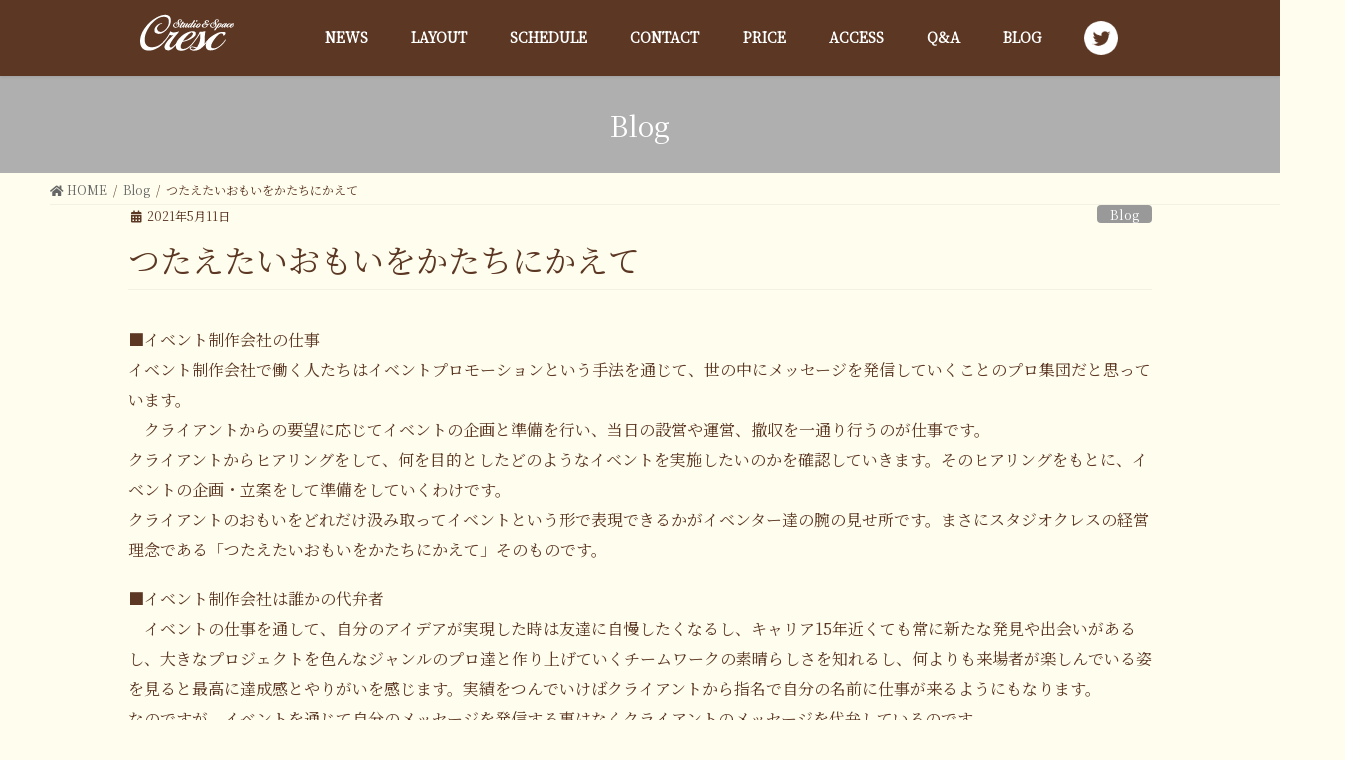

--- FILE ---
content_type: text/html; charset=UTF-8
request_url: https://studio-cresc.com/2021/05/11/638/
body_size: 19212
content:
<!DOCTYPE html>
<html lang="ja">
<head>
<meta charset="utf-8">
<meta http-equiv="X-UA-Compatible" content="IE=edge">
<meta name="viewport" content="width=device-width, initial-scale=1">
<!-- Google tag (gtag.js) --><script async src="https://www.googletagmanager.com/gtag/js?id=G-VRBJY4JG8C"></script><script>window.dataLayer = window.dataLayer || [];function gtag(){dataLayer.push(arguments);}gtag('js', new Date());gtag('config', 'G-VRBJY4JG8C');</script>
<title>つたえたいおもいをかたちにかえて | 都内 恵比寿の生配信スタジオ｜Studio クレス｜恵比寿駅から徒歩5分</title>
<meta name='robots' content='max-image-preview:large' />
<link rel="alternate" type="application/rss+xml" title="都内 恵比寿の生配信スタジオ｜Studio クレス｜恵比寿駅から徒歩5分 &raquo; フィード" href="https://studio-cresc.com/feed/" />
<link rel="alternate" type="application/rss+xml" title="都内 恵比寿の生配信スタジオ｜Studio クレス｜恵比寿駅から徒歩5分 &raquo; コメントフィード" href="https://studio-cresc.com/comments/feed/" />
<link rel="alternate" title="oEmbed (JSON)" type="application/json+oembed" href="https://studio-cresc.com/wp-json/oembed/1.0/embed?url=https%3A%2F%2Fstudio-cresc.com%2F2021%2F05%2F11%2F638%2F" />
<link rel="alternate" title="oEmbed (XML)" type="text/xml+oembed" href="https://studio-cresc.com/wp-json/oembed/1.0/embed?url=https%3A%2F%2Fstudio-cresc.com%2F2021%2F05%2F11%2F638%2F&#038;format=xml" />
<meta name="description" content="■イベント制作会社の仕事イベント制作会社で働く人たちはイベントプロモーションという手法を通じて、世の中にメッセージを発信していくことのプロ集団だと思っています。　クライアントからの要望に応じてイベントの企画と準備を行い、当日の設営や運営、撤収を一通り行うのが仕事です。クライアントからヒアリングをして、何を目的としたどのようなイベントを実施したいのかを確認していきます。そのヒアリングをもとに、イベントの企画・立案をして準備をしていくわけです。クライアントのおもいをどれだけ汲み" /><style id='wp-img-auto-sizes-contain-inline-css' type='text/css'>
img:is([sizes=auto i],[sizes^="auto," i]){contain-intrinsic-size:3000px 1500px}
/*# sourceURL=wp-img-auto-sizes-contain-inline-css */
</style>
<link rel='stylesheet' id='vkExUnit_common_style-css' href='https://studio-cresc.com/wp/wp-content/plugins/vk-all-in-one-expansion-unit/assets/css/vkExUnit_style.css?ver=9.111.0.1' type='text/css' media='all' />
<style id='vkExUnit_common_style-inline-css' type='text/css'>
:root {--ver_page_top_button_url:url(https://studio-cresc.com/wp/wp-content/plugins/vk-all-in-one-expansion-unit/assets/images/to-top-btn-icon.svg);}@font-face {font-weight: normal;font-style: normal;font-family: "vk_sns";src: url("https://studio-cresc.com/wp/wp-content/plugins/vk-all-in-one-expansion-unit/inc/sns/icons/fonts/vk_sns.eot?-bq20cj");src: url("https://studio-cresc.com/wp/wp-content/plugins/vk-all-in-one-expansion-unit/inc/sns/icons/fonts/vk_sns.eot?#iefix-bq20cj") format("embedded-opentype"),url("https://studio-cresc.com/wp/wp-content/plugins/vk-all-in-one-expansion-unit/inc/sns/icons/fonts/vk_sns.woff?-bq20cj") format("woff"),url("https://studio-cresc.com/wp/wp-content/plugins/vk-all-in-one-expansion-unit/inc/sns/icons/fonts/vk_sns.ttf?-bq20cj") format("truetype"),url("https://studio-cresc.com/wp/wp-content/plugins/vk-all-in-one-expansion-unit/inc/sns/icons/fonts/vk_sns.svg?-bq20cj#vk_sns") format("svg");}
.veu_promotion-alert__content--text {border: 1px solid rgba(0,0,0,0.125);padding: 0.5em 1em;border-radius: var(--vk-size-radius);margin-bottom: var(--vk-margin-block-bottom);font-size: 0.875rem;}/* Alert Content部分に段落タグを入れた場合に最後の段落の余白を0にする */.veu_promotion-alert__content--text p:last-of-type{margin-bottom:0;margin-top: 0;}
/*# sourceURL=vkExUnit_common_style-inline-css */
</style>
<style id='wp-emoji-styles-inline-css' type='text/css'>

	img.wp-smiley, img.emoji {
		display: inline !important;
		border: none !important;
		box-shadow: none !important;
		height: 1em !important;
		width: 1em !important;
		margin: 0 0.07em !important;
		vertical-align: -0.1em !important;
		background: none !important;
		padding: 0 !important;
	}
/*# sourceURL=wp-emoji-styles-inline-css */
</style>
<style id='wp-block-library-inline-css' type='text/css'>
:root{--wp-block-synced-color:#7a00df;--wp-block-synced-color--rgb:122,0,223;--wp-bound-block-color:var(--wp-block-synced-color);--wp-editor-canvas-background:#ddd;--wp-admin-theme-color:#007cba;--wp-admin-theme-color--rgb:0,124,186;--wp-admin-theme-color-darker-10:#006ba1;--wp-admin-theme-color-darker-10--rgb:0,107,160.5;--wp-admin-theme-color-darker-20:#005a87;--wp-admin-theme-color-darker-20--rgb:0,90,135;--wp-admin-border-width-focus:2px}@media (min-resolution:192dpi){:root{--wp-admin-border-width-focus:1.5px}}.wp-element-button{cursor:pointer}:root .has-very-light-gray-background-color{background-color:#eee}:root .has-very-dark-gray-background-color{background-color:#313131}:root .has-very-light-gray-color{color:#eee}:root .has-very-dark-gray-color{color:#313131}:root .has-vivid-green-cyan-to-vivid-cyan-blue-gradient-background{background:linear-gradient(135deg,#00d084,#0693e3)}:root .has-purple-crush-gradient-background{background:linear-gradient(135deg,#34e2e4,#4721fb 50%,#ab1dfe)}:root .has-hazy-dawn-gradient-background{background:linear-gradient(135deg,#faaca8,#dad0ec)}:root .has-subdued-olive-gradient-background{background:linear-gradient(135deg,#fafae1,#67a671)}:root .has-atomic-cream-gradient-background{background:linear-gradient(135deg,#fdd79a,#004a59)}:root .has-nightshade-gradient-background{background:linear-gradient(135deg,#330968,#31cdcf)}:root .has-midnight-gradient-background{background:linear-gradient(135deg,#020381,#2874fc)}:root{--wp--preset--font-size--normal:16px;--wp--preset--font-size--huge:42px}.has-regular-font-size{font-size:1em}.has-larger-font-size{font-size:2.625em}.has-normal-font-size{font-size:var(--wp--preset--font-size--normal)}.has-huge-font-size{font-size:var(--wp--preset--font-size--huge)}.has-text-align-center{text-align:center}.has-text-align-left{text-align:left}.has-text-align-right{text-align:right}.has-fit-text{white-space:nowrap!important}#end-resizable-editor-section{display:none}.aligncenter{clear:both}.items-justified-left{justify-content:flex-start}.items-justified-center{justify-content:center}.items-justified-right{justify-content:flex-end}.items-justified-space-between{justify-content:space-between}.screen-reader-text{border:0;clip-path:inset(50%);height:1px;margin:-1px;overflow:hidden;padding:0;position:absolute;width:1px;word-wrap:normal!important}.screen-reader-text:focus{background-color:#ddd;clip-path:none;color:#444;display:block;font-size:1em;height:auto;left:5px;line-height:normal;padding:15px 23px 14px;text-decoration:none;top:5px;width:auto;z-index:100000}html :where(.has-border-color){border-style:solid}html :where([style*=border-top-color]){border-top-style:solid}html :where([style*=border-right-color]){border-right-style:solid}html :where([style*=border-bottom-color]){border-bottom-style:solid}html :where([style*=border-left-color]){border-left-style:solid}html :where([style*=border-width]){border-style:solid}html :where([style*=border-top-width]){border-top-style:solid}html :where([style*=border-right-width]){border-right-style:solid}html :where([style*=border-bottom-width]){border-bottom-style:solid}html :where([style*=border-left-width]){border-left-style:solid}html :where(img[class*=wp-image-]){height:auto;max-width:100%}:where(figure){margin:0 0 1em}html :where(.is-position-sticky){--wp-admin--admin-bar--position-offset:var(--wp-admin--admin-bar--height,0px)}@media screen and (max-width:600px){html :where(.is-position-sticky){--wp-admin--admin-bar--position-offset:0px}}

/*# sourceURL=wp-block-library-inline-css */
</style><style id='wp-block-paragraph-inline-css' type='text/css'>
.is-small-text{font-size:.875em}.is-regular-text{font-size:1em}.is-large-text{font-size:2.25em}.is-larger-text{font-size:3em}.has-drop-cap:not(:focus):first-letter{float:left;font-size:8.4em;font-style:normal;font-weight:100;line-height:.68;margin:.05em .1em 0 0;text-transform:uppercase}body.rtl .has-drop-cap:not(:focus):first-letter{float:none;margin-left:.1em}p.has-drop-cap.has-background{overflow:hidden}:root :where(p.has-background){padding:1.25em 2.375em}:where(p.has-text-color:not(.has-link-color)) a{color:inherit}p.has-text-align-left[style*="writing-mode:vertical-lr"],p.has-text-align-right[style*="writing-mode:vertical-rl"]{rotate:180deg}
/*# sourceURL=https://studio-cresc.com/wp/wp-includes/blocks/paragraph/style.min.css */
</style>
<style id='global-styles-inline-css' type='text/css'>
:root{--wp--preset--aspect-ratio--square: 1;--wp--preset--aspect-ratio--4-3: 4/3;--wp--preset--aspect-ratio--3-4: 3/4;--wp--preset--aspect-ratio--3-2: 3/2;--wp--preset--aspect-ratio--2-3: 2/3;--wp--preset--aspect-ratio--16-9: 16/9;--wp--preset--aspect-ratio--9-16: 9/16;--wp--preset--color--black: #000000;--wp--preset--color--cyan-bluish-gray: #abb8c3;--wp--preset--color--white: #ffffff;--wp--preset--color--pale-pink: #f78da7;--wp--preset--color--vivid-red: #cf2e2e;--wp--preset--color--luminous-vivid-orange: #ff6900;--wp--preset--color--luminous-vivid-amber: #fcb900;--wp--preset--color--light-green-cyan: #7bdcb5;--wp--preset--color--vivid-green-cyan: #00d084;--wp--preset--color--pale-cyan-blue: #8ed1fc;--wp--preset--color--vivid-cyan-blue: #0693e3;--wp--preset--color--vivid-purple: #9b51e0;--wp--preset--gradient--vivid-cyan-blue-to-vivid-purple: linear-gradient(135deg,rgb(6,147,227) 0%,rgb(155,81,224) 100%);--wp--preset--gradient--light-green-cyan-to-vivid-green-cyan: linear-gradient(135deg,rgb(122,220,180) 0%,rgb(0,208,130) 100%);--wp--preset--gradient--luminous-vivid-amber-to-luminous-vivid-orange: linear-gradient(135deg,rgb(252,185,0) 0%,rgb(255,105,0) 100%);--wp--preset--gradient--luminous-vivid-orange-to-vivid-red: linear-gradient(135deg,rgb(255,105,0) 0%,rgb(207,46,46) 100%);--wp--preset--gradient--very-light-gray-to-cyan-bluish-gray: linear-gradient(135deg,rgb(238,238,238) 0%,rgb(169,184,195) 100%);--wp--preset--gradient--cool-to-warm-spectrum: linear-gradient(135deg,rgb(74,234,220) 0%,rgb(151,120,209) 20%,rgb(207,42,186) 40%,rgb(238,44,130) 60%,rgb(251,105,98) 80%,rgb(254,248,76) 100%);--wp--preset--gradient--blush-light-purple: linear-gradient(135deg,rgb(255,206,236) 0%,rgb(152,150,240) 100%);--wp--preset--gradient--blush-bordeaux: linear-gradient(135deg,rgb(254,205,165) 0%,rgb(254,45,45) 50%,rgb(107,0,62) 100%);--wp--preset--gradient--luminous-dusk: linear-gradient(135deg,rgb(255,203,112) 0%,rgb(199,81,192) 50%,rgb(65,88,208) 100%);--wp--preset--gradient--pale-ocean: linear-gradient(135deg,rgb(255,245,203) 0%,rgb(182,227,212) 50%,rgb(51,167,181) 100%);--wp--preset--gradient--electric-grass: linear-gradient(135deg,rgb(202,248,128) 0%,rgb(113,206,126) 100%);--wp--preset--gradient--midnight: linear-gradient(135deg,rgb(2,3,129) 0%,rgb(40,116,252) 100%);--wp--preset--font-size--small: 13px;--wp--preset--font-size--medium: 20px;--wp--preset--font-size--large: 36px;--wp--preset--font-size--x-large: 42px;--wp--preset--spacing--20: 0.44rem;--wp--preset--spacing--30: 0.67rem;--wp--preset--spacing--40: 1rem;--wp--preset--spacing--50: 1.5rem;--wp--preset--spacing--60: 2.25rem;--wp--preset--spacing--70: 3.38rem;--wp--preset--spacing--80: 5.06rem;--wp--preset--shadow--natural: 6px 6px 9px rgba(0, 0, 0, 0.2);--wp--preset--shadow--deep: 12px 12px 50px rgba(0, 0, 0, 0.4);--wp--preset--shadow--sharp: 6px 6px 0px rgba(0, 0, 0, 0.2);--wp--preset--shadow--outlined: 6px 6px 0px -3px rgb(255, 255, 255), 6px 6px rgb(0, 0, 0);--wp--preset--shadow--crisp: 6px 6px 0px rgb(0, 0, 0);}:where(.is-layout-flex){gap: 0.5em;}:where(.is-layout-grid){gap: 0.5em;}body .is-layout-flex{display: flex;}.is-layout-flex{flex-wrap: wrap;align-items: center;}.is-layout-flex > :is(*, div){margin: 0;}body .is-layout-grid{display: grid;}.is-layout-grid > :is(*, div){margin: 0;}:where(.wp-block-columns.is-layout-flex){gap: 2em;}:where(.wp-block-columns.is-layout-grid){gap: 2em;}:where(.wp-block-post-template.is-layout-flex){gap: 1.25em;}:where(.wp-block-post-template.is-layout-grid){gap: 1.25em;}.has-black-color{color: var(--wp--preset--color--black) !important;}.has-cyan-bluish-gray-color{color: var(--wp--preset--color--cyan-bluish-gray) !important;}.has-white-color{color: var(--wp--preset--color--white) !important;}.has-pale-pink-color{color: var(--wp--preset--color--pale-pink) !important;}.has-vivid-red-color{color: var(--wp--preset--color--vivid-red) !important;}.has-luminous-vivid-orange-color{color: var(--wp--preset--color--luminous-vivid-orange) !important;}.has-luminous-vivid-amber-color{color: var(--wp--preset--color--luminous-vivid-amber) !important;}.has-light-green-cyan-color{color: var(--wp--preset--color--light-green-cyan) !important;}.has-vivid-green-cyan-color{color: var(--wp--preset--color--vivid-green-cyan) !important;}.has-pale-cyan-blue-color{color: var(--wp--preset--color--pale-cyan-blue) !important;}.has-vivid-cyan-blue-color{color: var(--wp--preset--color--vivid-cyan-blue) !important;}.has-vivid-purple-color{color: var(--wp--preset--color--vivid-purple) !important;}.has-black-background-color{background-color: var(--wp--preset--color--black) !important;}.has-cyan-bluish-gray-background-color{background-color: var(--wp--preset--color--cyan-bluish-gray) !important;}.has-white-background-color{background-color: var(--wp--preset--color--white) !important;}.has-pale-pink-background-color{background-color: var(--wp--preset--color--pale-pink) !important;}.has-vivid-red-background-color{background-color: var(--wp--preset--color--vivid-red) !important;}.has-luminous-vivid-orange-background-color{background-color: var(--wp--preset--color--luminous-vivid-orange) !important;}.has-luminous-vivid-amber-background-color{background-color: var(--wp--preset--color--luminous-vivid-amber) !important;}.has-light-green-cyan-background-color{background-color: var(--wp--preset--color--light-green-cyan) !important;}.has-vivid-green-cyan-background-color{background-color: var(--wp--preset--color--vivid-green-cyan) !important;}.has-pale-cyan-blue-background-color{background-color: var(--wp--preset--color--pale-cyan-blue) !important;}.has-vivid-cyan-blue-background-color{background-color: var(--wp--preset--color--vivid-cyan-blue) !important;}.has-vivid-purple-background-color{background-color: var(--wp--preset--color--vivid-purple) !important;}.has-black-border-color{border-color: var(--wp--preset--color--black) !important;}.has-cyan-bluish-gray-border-color{border-color: var(--wp--preset--color--cyan-bluish-gray) !important;}.has-white-border-color{border-color: var(--wp--preset--color--white) !important;}.has-pale-pink-border-color{border-color: var(--wp--preset--color--pale-pink) !important;}.has-vivid-red-border-color{border-color: var(--wp--preset--color--vivid-red) !important;}.has-luminous-vivid-orange-border-color{border-color: var(--wp--preset--color--luminous-vivid-orange) !important;}.has-luminous-vivid-amber-border-color{border-color: var(--wp--preset--color--luminous-vivid-amber) !important;}.has-light-green-cyan-border-color{border-color: var(--wp--preset--color--light-green-cyan) !important;}.has-vivid-green-cyan-border-color{border-color: var(--wp--preset--color--vivid-green-cyan) !important;}.has-pale-cyan-blue-border-color{border-color: var(--wp--preset--color--pale-cyan-blue) !important;}.has-vivid-cyan-blue-border-color{border-color: var(--wp--preset--color--vivid-cyan-blue) !important;}.has-vivid-purple-border-color{border-color: var(--wp--preset--color--vivid-purple) !important;}.has-vivid-cyan-blue-to-vivid-purple-gradient-background{background: var(--wp--preset--gradient--vivid-cyan-blue-to-vivid-purple) !important;}.has-light-green-cyan-to-vivid-green-cyan-gradient-background{background: var(--wp--preset--gradient--light-green-cyan-to-vivid-green-cyan) !important;}.has-luminous-vivid-amber-to-luminous-vivid-orange-gradient-background{background: var(--wp--preset--gradient--luminous-vivid-amber-to-luminous-vivid-orange) !important;}.has-luminous-vivid-orange-to-vivid-red-gradient-background{background: var(--wp--preset--gradient--luminous-vivid-orange-to-vivid-red) !important;}.has-very-light-gray-to-cyan-bluish-gray-gradient-background{background: var(--wp--preset--gradient--very-light-gray-to-cyan-bluish-gray) !important;}.has-cool-to-warm-spectrum-gradient-background{background: var(--wp--preset--gradient--cool-to-warm-spectrum) !important;}.has-blush-light-purple-gradient-background{background: var(--wp--preset--gradient--blush-light-purple) !important;}.has-blush-bordeaux-gradient-background{background: var(--wp--preset--gradient--blush-bordeaux) !important;}.has-luminous-dusk-gradient-background{background: var(--wp--preset--gradient--luminous-dusk) !important;}.has-pale-ocean-gradient-background{background: var(--wp--preset--gradient--pale-ocean) !important;}.has-electric-grass-gradient-background{background: var(--wp--preset--gradient--electric-grass) !important;}.has-midnight-gradient-background{background: var(--wp--preset--gradient--midnight) !important;}.has-small-font-size{font-size: var(--wp--preset--font-size--small) !important;}.has-medium-font-size{font-size: var(--wp--preset--font-size--medium) !important;}.has-large-font-size{font-size: var(--wp--preset--font-size--large) !important;}.has-x-large-font-size{font-size: var(--wp--preset--font-size--x-large) !important;}
/*# sourceURL=global-styles-inline-css */
</style>

<style id='classic-theme-styles-inline-css' type='text/css'>
/*! This file is auto-generated */
.wp-block-button__link{color:#fff;background-color:#32373c;border-radius:9999px;box-shadow:none;text-decoration:none;padding:calc(.667em + 2px) calc(1.333em + 2px);font-size:1.125em}.wp-block-file__button{background:#32373c;color:#fff;text-decoration:none}
/*# sourceURL=/wp-includes/css/classic-themes.min.css */
</style>
<link rel='stylesheet' id='bootstrap-4-style-css' href='https://studio-cresc.com/wp/wp-content/themes/cresc_theme/library/bootstrap-4/css/bootstrap.min.css?ver=4.5.0' type='text/css' media='all' />
<link rel='stylesheet' id='lightning-common-style-css' href='https://studio-cresc.com/wp/wp-content/themes/cresc_theme/assets/css/common.css?ver=13.8.13' type='text/css' media='all' />
<style id='lightning-common-style-inline-css' type='text/css'>
/* vk-mobile-nav */:root {--vk-mobile-nav-menu-btn-bg-src: url("https://studio-cresc.com/wp/wp-content/themes/cresc_theme/inc/vk-mobile-nav/package/images/vk-menu-btn-black.svg");--vk-mobile-nav-menu-btn-close-bg-src: url("https://studio-cresc.com/wp/wp-content/themes/cresc_theme/inc/vk-mobile-nav/package/images/vk-menu-close-black.svg");--vk-menu-acc-icon-open-black-bg-src: url("https://studio-cresc.com/wp/wp-content/themes/cresc_theme/inc/vk-mobile-nav/package/images/vk-menu-acc-icon-open-black.svg");--vk-menu-acc-icon-open-white-bg-src: url("https://studio-cresc.com/wp/wp-content/themes/cresc_theme/inc/vk-mobile-nav/package/images/vk-menu-acc-icon-open-white.svg");--vk-menu-acc-icon-close-black-bg-src: url("https://studio-cresc.com/wp/wp-content/themes/cresc_theme/inc/vk-mobile-nav/package/images/vk-menu-close-black.svg");--vk-menu-acc-icon-close-white-bg-src: url("https://studio-cresc.com/wp/wp-content/themes/cresc_theme/inc/vk-mobile-nav/package/images/vk-menu-close-white.svg");}
/*# sourceURL=lightning-common-style-inline-css */
</style>
<link rel='stylesheet' id='lightning-design-style-css' href='https://studio-cresc.com/wp/wp-content/themes/cresc_theme/design-skin/origin2/css/style.css?ver=13.8.13' type='text/css' media='all' />
<style id='lightning-design-style-inline-css' type='text/css'>
/* ltg common custom */:root {--vk-menu-acc-btn-border-color:#333;--vk-color-primary:#afafaf;--color-key:#afafaf;--color-key-dark:#757575;}.bbp-submit-wrapper .button.submit { background-color:#757575 ; }.bbp-submit-wrapper .button.submit:hover { background-color:#afafaf ; }.veu_color_txt_key { color:#757575 ; }.veu_color_bg_key { background-color:#757575 ; }.veu_color_border_key { border-color:#757575 ; }.btn-default { border-color:#afafaf;color:#afafaf;}.btn-default:focus,.btn-default:hover { border-color:#afafaf;background-color: #afafaf; }.wp-block-search__button,.btn-primary { background-color:#afafaf;border-color:#757575; }.wp-block-search__button:focus,.wp-block-search__button:hover,.btn-primary:not(:disabled):not(.disabled):active,.btn-primary:focus,.btn-primary:hover { background-color:#757575;border-color:#afafaf; }.btn-outline-primary { color : #afafaf ; border-color:#afafaf; }.btn-outline-primary:not(:disabled):not(.disabled):active,.btn-outline-primary:focus,.btn-outline-primary:hover { color : #fff; background-color:#afafaf;border-color:#757575; }a { color:#ffffff; }a:hover { color:#dbdbdb; }
.tagcloud a:before { font-family: "Font Awesome 5 Free";content: "\f02b";font-weight: bold; }
.media .media-body .media-heading a:hover { color:#afafaf; }@media (min-width: 768px){.gMenu > li:before,.gMenu > li.menu-item-has-children::after { border-bottom-color:#757575 }.gMenu li li { background-color:#757575 }.gMenu li li a:hover { background-color:#afafaf; }} /* @media (min-width: 768px) */.page-header { background-color:#afafaf; }h2,.mainSection-title { border-top-color:#afafaf; }h3:after,.subSection-title:after { border-bottom-color:#afafaf; }ul.page-numbers li span.page-numbers.current,.page-link dl .post-page-numbers.current { background-color:#afafaf; }.pager li > a { border-color:#afafaf;color:#afafaf;}.pager li > a:hover { background-color:#afafaf;color:#fff;}.siteFooter { border-top-color:#afafaf; }dt { border-left-color:#afafaf; }:root {--g_nav_main_acc_icon_open_url:url(https://studio-cresc.com/wp/wp-content/themes/cresc_theme/inc/vk-mobile-nav/package/images/vk-menu-acc-icon-open-black.svg);--g_nav_main_acc_icon_close_url: url(https://studio-cresc.com/wp/wp-content/themes/cresc_theme/inc/vk-mobile-nav/package/images/vk-menu-close-black.svg);--g_nav_sub_acc_icon_open_url: url(https://studio-cresc.com/wp/wp-content/themes/cresc_theme/inc/vk-mobile-nav/package/images/vk-menu-acc-icon-open-white.svg);--g_nav_sub_acc_icon_close_url: url(https://studio-cresc.com/wp/wp-content/themes/cresc_theme/inc/vk-mobile-nav/package/images/vk-menu-close-white.svg);}
/*# sourceURL=lightning-design-style-inline-css */
</style>
<link rel='stylesheet' id='veu-cta-css' href='https://studio-cresc.com/wp/wp-content/plugins/vk-all-in-one-expansion-unit/inc/call-to-action/package/assets/css/style.css?ver=9.111.0.1' type='text/css' media='all' />
<link rel='stylesheet' id='lightning-theme-style-css' href='https://studio-cresc.com/wp/wp-content/themes/cresc_theme/style.css?ver=13.8.13' type='text/css' media='all' />
<link rel='stylesheet' id='vk-font-awesome-css' href='https://studio-cresc.com/wp/wp-content/themes/cresc_theme/inc/font-awesome/package/versions/5/css/all.min.css?ver=5.13.0' type='text/css' media='all' />
<link rel='stylesheet' id='fancybox-css' href='https://studio-cresc.com/wp/wp-content/plugins/easy-fancybox/fancybox/1.5.4/jquery.fancybox.min.css?ver=6.9' type='text/css' media='screen' />
<script type="text/javascript" src="https://studio-cresc.com/wp/wp-includes/js/jquery/jquery.min.js?ver=3.7.1" id="jquery-core-js"></script>
<script type="text/javascript" src="https://studio-cresc.com/wp/wp-includes/js/jquery/jquery-migrate.min.js?ver=3.4.1" id="jquery-migrate-js"></script>
<script type="text/javascript" src="https://studio-cresc.com/wp/wp-content/themes/cresc_theme/assets/js/script.js?ver=20210404" id="scroll-script-js"></script>
<link rel="https://api.w.org/" href="https://studio-cresc.com/wp-json/" /><link rel="alternate" title="JSON" type="application/json" href="https://studio-cresc.com/wp-json/wp/v2/posts/638" /><link rel="EditURI" type="application/rsd+xml" title="RSD" href="https://studio-cresc.com/wp/xmlrpc.php?rsd" />
<meta name="generator" content="WordPress 6.9" />
<link rel="canonical" href="https://studio-cresc.com/2021/05/11/638/" />
<link rel='shortlink' href='https://studio-cresc.com/?p=638' />
	<link rel="preconnect" href="https://fonts.googleapis.com">
	<link rel="preconnect" href="https://fonts.gstatic.com">
	<link href='https://fonts.googleapis.com/css2?display=swap&family=Noto+Serif+JP' rel='stylesheet'><style id="lightning-color-custom-for-plugins" type="text/css">/* ltg theme common */.color_key_bg,.color_key_bg_hover:hover{background-color: #afafaf;}.color_key_txt,.color_key_txt_hover:hover{color: #afafaf;}.color_key_border,.color_key_border_hover:hover{border-color: #afafaf;}.color_key_dark_bg,.color_key_dark_bg_hover:hover{background-color: #757575;}.color_key_dark_txt,.color_key_dark_txt_hover:hover{color: #757575;}.color_key_dark_border,.color_key_dark_border_hover:hover{border-color: #757575;}</style><!-- [ VK All in One Expansion Unit OGP ] -->
<meta property="og:site_name" content="都内 恵比寿の生配信スタジオ｜Studio クレス｜恵比寿駅から徒歩5分" />
<meta property="og:url" content="https://studio-cresc.com/2021/05/11/638/" />
<meta property="og:title" content="つたえたいおもいをかたちにかえて | 都内 恵比寿の生配信スタジオ｜Studio クレス｜恵比寿駅から徒歩5分" />
<meta property="og:description" content="■イベント制作会社の仕事イベント制作会社で働く人たちはイベントプロモーションという手法を通じて、世の中にメッセージを発信していくことのプロ集団だと思っています。　クライアントからの要望に応じてイベントの企画と準備を行い、当日の設営や運営、撤収を一通り行うのが仕事です。クライアントからヒアリングをして、何を目的としたどのようなイベントを実施したいのかを確認していきます。そのヒアリングをもとに、イベントの企画・立案をして準備をしていくわけです。クライアントのおもいをどれだけ汲み" />
<meta property="og:type" content="article" />
<!-- [ / VK All in One Expansion Unit OGP ] -->
<!-- [ VK All in One Expansion Unit twitter card ] -->
<meta name="twitter:card" content="summary_large_image">
<meta name="twitter:description" content="■イベント制作会社の仕事イベント制作会社で働く人たちはイベントプロモーションという手法を通じて、世の中にメッセージを発信していくことのプロ集団だと思っています。　クライアントからの要望に応じてイベントの企画と準備を行い、当日の設営や運営、撤収を一通り行うのが仕事です。クライアントからヒアリングをして、何を目的としたどのようなイベントを実施したいのかを確認していきます。そのヒアリングをもとに、イベントの企画・立案をして準備をしていくわけです。クライアントのおもいをどれだけ汲み">
<meta name="twitter:title" content="つたえたいおもいをかたちにかえて | 都内 恵比寿の生配信スタジオ｜Studio クレス｜恵比寿駅から徒歩5分">
<meta name="twitter:url" content="https://studio-cresc.com/2021/05/11/638/">
	<meta name="twitter:domain" content="studio-cresc.com">
	<!-- [ / VK All in One Expansion Unit twitter card ] -->
	<link rel="icon" href="https://studio-cresc.com/wp/wp-content/uploads/2021/03/cropped-nav-logo-1-32x32.png" sizes="32x32" />
<link rel="icon" href="https://studio-cresc.com/wp/wp-content/uploads/2021/03/cropped-nav-logo-1-192x192.png" sizes="192x192" />
<link rel="apple-touch-icon" href="https://studio-cresc.com/wp/wp-content/uploads/2021/03/cropped-nav-logo-1-180x180.png" />
<meta name="msapplication-TileImage" content="https://studio-cresc.com/wp/wp-content/uploads/2021/03/cropped-nav-logo-1-270x270.png" />
		<style type="text/css" id="wp-custom-css">
			.siteHeader {
    width: 100%;
    position: relative;
	z-index: 1000;
    top: 0;
    background-color: #5c3723;
    box-shadow: 0 1px 3px rgb(0 0 0 / 10%);
    margin-bottom: 0;
    min-height: 46px;
    border: none;
}

.gMenu a {
    color: #fff;
}

.gMenu a:hover   {
    color: #fff;
    opacity: 0.7;
}

.gMenu a:active, .gMenu a:focus, .gMenu a:hover {
    color: #fff;
}

/*追加CSS */

@charset "utf-8";
/* CSS Document */

/* reset */
* {
  margin: 0;
  padding: 0;
  border: none;
}
img {
  vertical-align: bottom;
}
ul,li {
  list-style: ;
}


ul.form7 li {
  list-style: none;
  display:inline-block;!important
}

/* style */
body {
  min-width: 320px;
  padding: 70px 0 0;
  background-color: #fffeee;
  line-height: 1.2;
  color: #5c3723;
  font-size: 16px;
  font-family:"Noto Serif JP","Sawarabi Mincho","sans-serif","ヒラギノ明朝 pro w3","Hiragino Mincho Pro w3";
}
h1 {}
h2 {}
h3 {}

a{
  opacity: 1;
  -webkit-transition: opacity 0.3s ease;
  -o-transition: opacity 0.3s ease;
  transition: opacity 0.3s ease;
}
a:hover,a:active,a:focus{
  opacity: 0.5;
}

#header .inner {
  width: 932px;
  min-width: 932px;
  padding-left: 15px;
  padding-right: 13px;
  margin: 0 auto;
}
.section {
  width: 100%;
  min-width: 932px;
  padding-left: 0px;
  padding-right: 0px;
  margin: 0 auto;
}

#overview,#gallery {
  width: 100%;
  min-width: 960px;
  max-width: 1920px;
  text-align: center;
  padding: 0;
  margin: 0 auto;
}
#contents {
  width: 100%;
  min-width: 960px;
  max-width: 1920px;
  margin: 0 auto;
}


/* fadein animation class */

.fadein {
  opacity : 0.1;
  transform : translate(0, 50px);
  transition : all 500ms;
}
 
.fadein.show {
  opacity : 1;
  transform : translate(0, 0);
}

.section .fadein:nth-of-type(2) {
  -moz-transition-delay:200ms;
  -webkit-transition-delay:200ms;
  -o-transition-delay:200ms;
  -ms-transition-delay:200ms;
}

/* 3つ目の要素に400msのdelayをかける */
  .section .fadein:nth-of-type(3) {
  -moz-transition-delay:400ms;
  -webkit-transition-delay:400ms;
  -o-transition-delay:400ms;
  -ms-transition-delay:400ms;
}


/* ============================================================================= */
/* header ====================================================================== */
/* ============================================================================= */
#header {
  position: fixed;
  top: 0;
  left: 0;
  width: 100%;
  height: 70px;
  overflow: hidden;
  background-color: #5c3723;
  box-shadow: 0 0px 16px 0 rgba(0,0,0,0.16);
  z-index: 1000;
}
#header .inner:after { content: ''; display: block; clear: both; height:0;}
#header .fb img {vertical-align: middle;}
#header img {vertical-align: middle;}

#header .logo {
  padding-top: 15px;
  float: left;
}
#header nav {
  float: right;
  padding-top: 28px;
}
#header nav ul {
  font-size: 0;
}
#header nav li {
  display: inline-block;
  font-size: 1em;
  margin-left: 40px;
}
#header nav li.fb {
  /*
  position: relative;
  top: -8px;
  */
}


/* ============================================================================= */
/* overview ==================================================================== */
/* ============================================================================= */
#overview {
  padding: 285px 0 0;
  box-sizing:  border-box;
  background: url(https://studio-cresc.com/samplepage/wp-content/uploads/2021/03/overviewBg.png) center -70px no-repeat;
  position: relative;
  z-index: 100;
}

#overview #logo {
  margin-bottom: 688px;
}


#overview .toptext{
  width: 720px !important;
  height: 100px !important;
  margin: 0px auto 80px;
	font-weight: 600;
}

#overview .toptext h2{
  font-size: 22px;
  font-weight: bold;
}

.desc {
  margin-bottom: 82px;
}


#gallery {
  position: relative;
  z-index: 50;
}

#gallery .gallery {
  max-width: 100%;
  width: 100%;
  height: auto;
  position: relative;
  top: 0;
}

.gallery {
    margin: 0px;
}


/* ============================================================================= */
/* contents ==================================================================== */
/* ============================================================================= */
#contents {
  background: url(https://studio-cresc.com/samplepage/wp-content/uploads/2021/04/contentsBg.png) center 320px no-repeat;/* 40 -> 300*/
  padding-top: 128px;
  padding-bottom: 0px;
  -webkit-transition: background-position .8s ease;
  -o-transition: background-position .8s ease;
  transition: background-position .8s ease;
  position: relative;
  margin-top: -20px;
  z-index: 10;
}


#news {
	padding-top: 100px;
  margin-bottom: 127px;
  text-align: center;
}


#blog {
	padding-top: 10px;
  margin-bottom: 10px;
  text-align: center;
}

#layout {
	padding-top: 100px;
  margin-bottom: 127px;
  text-align: center;
}

#schedule {
	padding-top: 100px;
  margin-bottom: 127px;
  text-align: center;
}


#price {
	padding-top: 100px;
text-align: center;
	margin-bottom: 80px;
}
.priceImgwrap{
  margin-bottom: 80px;
}

#price .priceImgwrap:after { content: ''; display: block; clear: both; height:0;} 
#price img {
  float: ;
}




@import url("https://fonts.googleapis.com/css?family=Open+Sans:400,600,700,800");
#price body {
  background-color: #1abc9c;
  font-family: "Open Sans", sans-serif;
  text-align: center;
  margin: 0;
  display: flex;
  justify-content: center;
  align-items: center;
  min-height: 100vh;
}

#price .planContainer {
	width: 704px;
  display: flex;
  flex-wrap: wrap;
  margin: 0 auto;
  display: flex;
  flex-direction: row;
  align-items: flex-start;
  justify-content: center;
}

#price .plan {
  background: white;
  width: 20em;
  box-sizing: border-box;
  text-align: center;
  margin: 1em;
  margin-bottom: 1em;
}
#price .plan .titleContainer {
  background-color: #833C0C;
  padding: 1em;
}
#price .plan .titleContainer0 {
  background-color: #FFF2CC;
  padding: 1em;
}
#price .plan .titleContainer1 {
background-color: #FFF2CC;
    padding: 1em;
    width: 50%;
    border-right: solid 1px #dcdcdc;
    float: left;
}
#price .plan .titleContainer2 {
background-color: #FFF2CC;
    padding: 1em;
    width: 50%;
    float: left;
}
#price .plan .titleContainer .title {
  font-size: 1.45em;
  text-transform: uppercase;
  color: #fff;
  font-weight: 700;
}
#price .plan .titleContainer0 .title {
  font-size: 1.45em;
  text-transform: uppercase;
  color: #000;
  font-weight: 700;
}

#price .plan .titleContainer .title2 {
font-size: 0.95em;
  text-transform: uppercase;
  color: #fff;
  font-weight: 700;
}
#price .plan .titleContainer .title3 {
  font-size: 1.1em;
  text-transform: uppercase;
  color: #fff;
  font-weight: 700;
	margin-bottom: 15px;
}
#price .plan .titleContainer .title4 {
font-size: 0.95em;
  text-transform: uppercase;
  color: #fff;
  font-weight: 700;
}


#price .plan .titleContainer1 .title2 {
font-size: 0.95em;
  text-transform: uppercase;
  color: #000;
  font-weight: 700;
}
#price .plan .titleContainer1 .title3 {
  font-size: 1.1em;
  text-transform: uppercase;
  color: #000;
  font-weight: 700;
	margin-bottom: 15px;
}
#price .plan .titleContainer1 .title4 {
font-size: 0.95em;
  text-transform: uppercase;
  color: #000;
  font-weight: 700;
}

#price .plan .titleContainer2 .title2 {
font-size: 0.95em;
  text-transform: uppercase;
  color: #000;
  font-weight: 700;
}
#price .plan .titleContainer2 .title3 {
  font-size: 1.1em;
  text-transform: uppercase;
  color: #000;
  font-weight: 700;
	margin-bottom: 15px;
}
#price .plan .titleContainer2 .title4 {
font-size: 0.95em;
  text-transform: uppercase;
  color: #000;
  font-weight: 700;
}

#price .plan .infoContainer {
  padding: 0px 0 0px 0 ;
  color: #2d3b48;
  box-sizing: border-box;
}

#price .plan .infoContainer .bigbig {
font-weight: bold;
    font-size: 20px;
}

#price .plan .infoContainer .price {
  font-size: 1.35em;
  padding: 1em 0;
  font-weight: 600;
  margin-top: 0;
  display: inline-block;
  width: 80%;
}
#price .plan .infoContainer .price p {
  font-size: 1.35em;
  display: inline-block;
  margin: 0;
}
#price .plan .infoContainer .price span {
  font-size: 1.0125em;
  display: inline-block;
}
#price .plan .infoContainer .desc {
  padding: 1em 0 1em 0 ;
  border-bottom: 0px solid #f3f3f3;
  margin: 0 auto;
  width: 90%;
	    height: 105px;
    font-size: 12px;
}

#price .plan .infoContainer .desc3 {
  padding: 1em 0 1em 0 ;
  border-bottom: 0px solid #f3f3f3;
  margin: 0 auto;
  width: 90%;
}

#price .plan .infoContainer .desc1 {
  padding: 1em 0 1em 0 ;
border-right: 1px solid #dcdcdc;
    margin: 0 auto;
    width: 50%;
    float: left;
}
#price .plan .infoContainer .desc2 {
  padding: 1em 0 1em 0 ;
  border-bottom: 0px solid #f3f3f3;
  margin: 0 auto;
      width: 50%;
    float: left;
}

#price .plan .infoContainer .desc .bigfont {
font-size:20px;
font-weight:bold;
color:#000;
}
#price .plan .infoContainer .desc1 .bigfont {
font-size:20px;
font-weight:bold;
color:#A50022;
}
#price .plan .infoContainer .desc2 .bigfont {
font-size:20px;
font-weight:bold;
color:#A50022;
}
#price .plan .infoContainer .desc3 .bigfont {
font-size:20px;
font-weight:bold;
color:#A50023;
}

#price .plan .infoContainer .desc .smallfont {
  font-size:12px;
}
#price .plan .infoContainer .desc1 .smallfont {
  font-size:12px;
}
#price .plan .infoContainer .desc2 .smallfont {
  font-size:12px;
}
#price .plan .infoContainer .desc3 .smallfont {
  font-size:12px;
}

#price .plan .infoContainer .desc em {
  font-size: 1em;
  font-weight: 500;
}
#price .plan .infoContainer .features {
  font-size: 1em;
  list-style: none;
  padding-left: 0;
}
#price .plan .infoContainer .features li {
  padding: 0.5em;
}
#price .plan .infoContainer .selectPlan {
  border: 2px solid #1abc9c;
  padding: 0.75em 1em;
  border-radius: 2.5em;
  cursor: pointer;
  transition: all 0.25s;
  margin: 1em auto;
  box-sizing: border-box;
  max-width: 70%;
  display: block;
  font-weight: 700;
}
#price .plan .infoContainer .selectPlan:hover {
  background-color: #1abc9c;
  color: white;
}

#price .pricetext{
  font-size: 14px;
  width: 655px;
    text-align: left;
}


/*@media screen and (max-width: 25em) {
  .planContainer {
    margin: 0;
  }
  .planContainer .plan {
    width: 100%;
    margin: 1em 0;
  }
  }*/









#access {
	padding-top: 100px;
  position: relative;
  z-index: 10;
  text-align: center;
  margin-bottom:100px;
}

#access h2 {
}
#access .data {
  font-size: 24px;
  font-weight: bold;
  line-height: 1.2;
  margin-bottom: 69px;
  text-align: left;
}
#access .map {
  position: absolute;
  top: 10px;
  right: 0;
}

#access .accesstext{
    width: 650px;
    font-size: 18px;
    text-align: left;
    margin: -10px auto 15px;
}





#contact {
  margin-bottom: 66px;
}
#contact a {
  text-decoration: none;
}
#contact li {
  margin-bottom: 4px;
}
#contact li img {
  margin-right: 12px;
}
#contact .tel span,
#contact .mail span {
  font-family: "ヒラギノ明朝 pro w3","Hiragino Mincho Pro w3";
  font-weight: bold;
  font-size: 32px;
  color: #5c3723;
}

#agreement {
  font-size: 16px;
}
#agreement h2 {
  font-size: 16px;
}
#agreement h2 span {
  font-family: "ヒラギノ明朝 pro w3","Hiragino Mincho Pro w3";
  font-weight: bold;
  font-size: 12px;
  display: block;
  margin-bottom: 10px;
}
#agreement ul {
  margin-left: 2em;
  font-size: 14px;
  line-height: 24px;
}
#agreement ul li {
  text-indent: -1em;
  letter-spacing:  -1px;
}


.agreement{
font-size:14px;
}

.agreementcontents{
 padding:0 0 0 40px;
}

.faqcontents{
  padding:5px 0 0 28px;
	width: 700px;
 margin: 0 auto;
}

.faqcontents a{
  display: flex;
  color: #000000;
}



.disclosure-item__download{
  width: 380px;
  margin: 13px auto;
}

.disclosure-item__icon{
  float:left;
  margin-right: 10px;
}

.disclosure-item__info{
  float:left;
  padding: 2px 0px;
  margin-right: 60px;
}

.download_btn_01{
  width: 500px;
  margin: 35px auto;
  display: flex;
}

.download_btn_01 img{
  width: 250px;
  padding:0 25px 0 25px ;

}


.download_btn_02{
  width: 380px;
  margin: 35px auto;
  display: flex;
}

.download_btn_02 img{
  width: 380px;
}



#FAQ {
	padding-top: 100px;
	text-align: center;
  margin-bottom: 66px;
}

#FAQ h2 {
  margin-bottom: 0px;
}


#FAQ .faqtext{
  margin-bottom: 35px;
}

#FAQ .faqtext .faqtitle{
  font-size: 18px;
  font-weight: bold;
  text-align: left;
  display: block;
  margin: 10px 0 0px 0px;
}

#FAQ .faqtext .faqanser{
  font-size: 15px;
  text-align: left;
  display: block;
  margin: 3px 0 18px 25px;
}


/**********************************************************************
問い合わせ
**********************************************************************/

#contact {
  z-index:0;
}

#contact p {
  color: #000;
  font-size: 130%;
  line-height: 2.0;
  text-align: center;
  margin-bottom: 40px;
  font-family: "ヒラギノ明朝 pro w3","Hiragino Mincho Pro w3";
  
}


#contact .tabCom{overflow:hidden; width:956px; margin:0px auto 0px auto;}
#contact .tabCom li{ float:left;	cursor: pointer;}

#contact .tabCom li.select01{
  background-image: url(../img/company/tab_contact01_02.png);
  background-repeat: no-repeat;
  width:956px;
  height:31px;
  display:block;margin-right:100px;
}

#contact .tabCom li.select02{
  background-image: url(../img/company/tab_contact02_02.png);
  background-repeat: no-repeat;
  width:428px;
  height:31px;
  display:block;
}
#contact .tabCom li.select01.select{
  background-image: url(../img/company/tab_contact01.png);
}
#contact .tabCom li.select02.select{
  background-image: url(../img/company/tab_contact02.png);
}

#contact .tabCom li.listIMG{
  background-image: url(../img/company/tab_contact02_02.png);
  background-repeat: no-repeat;
  width:428px;
  height:31px;
  display:block;
}

#contact .select01 {
  text-align: center;
}

#contact .companyArea .firstView{
  background-image: url();
  background-repeat: no-repeat;
  background-position: top;
  padding-top:0px;
}


/* form
---------------------------------------- */

#contact form input[type="submit"],
#contact form button {
  background: #3B4552;
  color: #fff;
}
#contact form input[type="submit"]:hover,
#contact form button:hover {
  cursor: pointer;
}

#contact form input[type="text"],
#contact form input[type="email"],
#contact form input[type="url"],
#contact form input[type="tel"],
#contact form input[type="number"],
#contact form input[type="date"],
#contact form textarea {
  border-radius: 3px;
  padding: 12px 12px 12px 15px;
  max-width: 100%;
  font-size: 16px;
}

#contact form .work{
  width: 485px;
}

span.wpcf7-list-item {
  display: block;
  padding-left: 15px;
}

#contact form textarea {
  width: 100%;
}
#contact form input[type="submit"] {
  padding: 12px 20px;
  font-size: 90%;
}

#contact .wpcf7-form .wpcf7-select, select {
  background-color: #ffffff; 
  border-radius: 3px;
  padding: 12px;
  max-width: 100%;
  font-size: 16px;
  height:45px;
}




#contact .step-wrapper {
  margin: 60px auto 0px;
  width: 950px;
}
#contact .step-area {
  margin:0 auto ;
}
#contact .step-area ul li {
  float:left;
  height:70px;
}
#contact .step-area ul li p {
  padding-left:20px;
}
#contact .step-area ul li span.small {
  font-size:12px;
  display:block;
  padding-top:14px;
  padding-left: 8px;
  line-height:1.4em;
}
#contact .step-area ul li span.txt {
  font-size:18px;
  display:block;
  line-height:1.4em;
  font-weight:bold;
  padding-left: 20px;
}
#contact .step-area ul li.step01 {
  width:33.33%;
}
#contact .step-area ul li.step02 {
  width:33.33%;
}
#contact .step-area ul li.step03 {
  width:33.33%;
}


#contact .step-area ul.step01-now p {
  text-align:left;
}

#contact .step-area ul.step02-now p {
  text-align:left;
}

#contact .step-area ul.step03-now p {
  text-align:left;
}

/*step01*/
#contact .step-area ul.step01-now li.step01 {
  background:url("../img/form/step-ar001.gif") #5c3723 no-repeat right 0;
  color:#FFFFFF;
}

#contact .step-area ul.step01-now li.step01 p {
  color:#FFFFFF;
}

#contact .step-area ul.step01-now li.step02 {
  background:url("../img/form/step-ar003.gif") #f1f1f1 no-repeat right 0;
}
#contact .step-area ul.step01-now li.step03 {
  background:#f1f1f1;
}

/*step02*/
#contact .step-area ul.step02-now li.step01 {
  background:url("../img/form/step-ar002.gif") #f1f1f1 no-repeat right 0;
}
#contact .step-area ul.step02-now li.step02 {
  background:url("../img/form/step-ar001.gif") #5c3723 no-repeat right 0;
  color:#FFFFFF;
}

#contact .step-area ul.step02-now li.step02 p {
  color:#FFFFFF;
}

#contact .step-area ul.step02-now li.step03 {
  background:#f1f1f1;
}

/*step03*/
#contact .step-area ul.step03-now li.step01 {
  background:url("../img/form/step-ar003.gif") #f1f1f1 no-repeat right 0;
}
#contact .step-area ul.step03-now li.step02 {
  background:url("../img/form/step-ar002.gif") #f1f1f1 no-repeat right 0;
}
#contact .step-area ul.step03-now li.step03 {
  background:#5c3723;
  color:#FFFFFF;
}

#contact .step-area ul.step03-now li.step03 p {
  color:#FFFFFF;
}

.red{
  color:#d8594b;
  font-size: 120%;
  margin: 0 0 5px 0px;
  display: block;
}

.red2{
  color: #d8594b;
  font-size: 13px;
  margin: 4px 0 0px 0px;
  display: block;
}



.top_news {
  width: 750px;
  text-align: center;
  margin: 0 auto;
}

.date{
  font-size:13px;
  float:left;
  color: #78593a;
}
.news_title{
  font-size:18px;
  display: flex;
  padding-left:30px;
  margin-bottom:20px;
}

.news_title a{
color:#000000;
	    text-align: left;
}


/* footer */
#footer {
  background-color:#5c3723;
  padding:20pxpx 0px 30px 0px;
}

.footerbottom{
  padding:20px 0px 60px 0px;
}



.footerInside {
  width:1200px;
  max-width: 100%;
  margin:0px auto 0px auto;
}


.fbLogo {
    margin-top: 15px;
    margin-left: 6px;
    margin-bottom: 0px;
}
#footer address {
  text-align:center;
  color:#FFF;
  font-style: normal;
}

#footer address a {
  text-align:center;
  color:#FFF;
}		

.footerlogo{
  margin:0px 0px 25px 0px;
}


.container{
padding-left: 0px;
    padding-right: 0px;
}
	



.container {
    padding-left: 0px;
    padding-right: 0px;
}

.mainSection-title, h2 {
text-align: left;
    margin-left: 300px;
    padding: .8em 0 .7em;
    border-top: 0px solid #337ab7;
    border-bottom: 0px solid #E9E9EA;
}

.toptext h22 {
font-size:24px;
    padding: .8em 0 .7em;
    border-top: 0px solid #337ab7;
    border-bottom: 0px solid #E9E9EA;
}

body {
  padding: 0px ;
}

.siteHeader_logo{
padding: 8px 0;
}


.post{
width:80%;
	    margin: 0 auto;
}

.breadSection {
    margin-left: 50px;
}

.postList{
width:50%;
	    margin: 0 auto;
}

.more  {
margin-left: 450px;
}

.more a {
color: #5c3723;
    font-size: 13px;
}


.item {
  padding: 0px;
  border-radius: 8px;
  border: 0px solid #ccc;
}

.containerg {
  display: grid;
  gap: 10px;
}

.containerg {
  display: grid;
  gap: 10px;
  grid-template-columns: 1fr 1fr 1fr;
  grid-template-rows: auto;
}

.box-big1 {
  grid-column: 1 / span 2;
	  grid-row: 1 / span 2;
}

.gMenu > li:before, .gMenu > li.menu-item-has-children::after {
    border: 0px;
}

.postNextPrev {
	display:none;
}




/**********************************************************************
問い合わせ
**********************************************************************/

#contact {
  z-index:0;
margin-top: -50px;
}

#contact p {
  color: #000;
  font-size: 130%;
  line-height: 2.0;
  text-align: center;
  margin-bottom: 40px;
  font-family: "ヒラギノ明朝 pro w3","Hiragino Mincho Pro w3";
  
}


#contact .tabCom{overflow:hidden; width:956px; margin:0px auto 0px auto;}
#contact .tabCom li{ float:left;	cursor: pointer;}

#contact .tabCom li.select01{
  background-image: url(../img/company/tab_contact01_02.png);
  background-repeat: no-repeat;
  width:956px;
  height:31px;
  display:block;margin-right:100px;
}

#contact .tabCom li.select02{
  background-image: url(../img/company/tab_contact02_02.png);
  background-repeat: no-repeat;
  width:428px;
  height:31px;
  display:block;
}
#contact .tabCom li.select01.select{
  background-image: url(../img/company/tab_contact01.png);
}
#contact .tabCom li.select02.select{
  background-image: url(../img/company/tab_contact02.png);
}

#contact .tabCom li.listIMG{
  background-image: url(../img/company/tab_contact02_02.png);
  background-repeat: no-repeat;
  width:428px;
  height:31px;
  display:block;
}

#contact .select01 {
  text-align: center;
}

#contact .companyArea .firstView{
  background-image: url();
  background-repeat: no-repeat;
  background-position: top;
  padding-top:0px;
}


/* form
---------------------------------------- */

#contact form input[type="submit"],
#contact form button {
  background: #3B4552;
  color: #fff;
}
#contact form input[type="submit"]:hover,
#contact form button:hover {
  cursor: pointer;
}

#contact form input[type="text"],
#contact form input[type="email"],
#contact form input[type="url"],
#contact form input[type="tel"],
#contact form input[type="number"],
#contact form input[type="date"],
#contact form textarea {
  border-radius: 3px;
  padding: 12px 12px 12px 15px;
  max-width: 100%;
  font-size: 16px;
}

#contact form .work{
  width: 485px;
}

span.wpcf7-list-item {
  display: block;
  padding-left: 15px;
}

#contact form textarea {
  width: 100%;
}
#contact form input[type="submit"] {
  padding: 12px 20px;
  font-size: 90%;
}

#contact .wpcf7-form .wpcf7-select, select {
  background-color: #ffffff; 
  border-radius: 3px;
  padding: 12px;
  max-width: 100%;
  font-size: 16px;
  height:45px;
}




#contact .step-wrapper {
  margin: 60px auto 0px;
  width: 950px;
}
#contact .step-area {
  margin:0 auto ;
}
#contact .step-area ul li {
  float:left;
  height:70px;
}
#contact .step-area ul li p {
  padding-left:20px;
}
#contact .step-area ul li span.small {
  font-size:12px;
  display:block;
  padding-top:14px;
  padding-left: 8px;
  line-height:1.4em;
}
#contact .step-area ul li span.txt {
  font-size:18px;
  display:block;
  line-height:1.4em;
  font-weight:bold;
  padding-left: 20px;
}
#contact .step-area ul li.step01 {
  width:33.33%;
}
#contact .step-area ul li.step02 {
  width:33.33%;
}
#contact .step-area ul li.step03 {
  width:33.33%;
}


#contact .step-area ul.step01-now p {
  text-align:left;
}

#contact .step-area ul.step02-now p {
  text-align:left;
}

#contact .step-area ul.step03-now p {
  text-align:left;
}

/*step01*/
#contact .step-area ul.step01-now li.step01 {
  background:url("https://studio-cresc.com/wp/wp-content/uploads/2021/04/step-ar001.gif") #5c3723 no-repeat right 0;
  color:#FFFFFF;
}

#contact .step-area ul.step01-now li.step01 p {
  color:#FFFFFF;
}

#contact .step-area ul.step01-now li.step02 {
  background:url("https://studio-cresc.com/wp/wp-content/uploads/2021/04/step-ar003.gif") #f1f1f1 no-repeat right 0;
}
#contact .step-area ul.step01-now li.step03 {
  background:#f1f1f1;
}

/*step02*/
#contact .step-area ul.step02-now li.step01 {
  background:url("https://studio-cresc.com/wp/wp-content/uploads/2021/04/step-ar002.gif") #f1f1f1 no-repeat right 0;
}
#contact .step-area ul.step02-now li.step02 {
  background:url("https://studio-cresc.com/wp/wp-content/uploads/2021/04/step-ar001.gif") #5c3723 no-repeat right 0;
  color:#FFFFFF;
}

#contact .step-area ul.step02-now li.step02 p {
  color:#FFFFFF;
}

#contact .step-area ul.step02-now li.step03 {
  background:#f1f1f1;
}

/*step03*/
#contact .step-area ul.step03-now li.step01 {
  background:url("https://studio-cresc.com/wp/wp-content/uploads/2021/04/step-ar003.gif") #f1f1f1 no-repeat right 0;
}
#contact .step-area ul.step03-now li.step02 {
  background:url("https://studio-cresc.com/wp/wp-content/uploads/2021/04/step-ar002.gif") #f1f1f1 no-repeat right 0;
}
#contact .step-area ul.step03-now li.step03 {
  background:#5c3723;
  color:#FFFFFF;
}

#contact .step-area ul.step03-now li.step03 p {
  color:#FFFFFF;
}

.red{
  color:#d8594b;
  font-size: 120%;
  margin: 0 0 5px 0px;
  display: block;
}

.red2{
  color: #d8594b;
  font-size: 13px;
  margin: 4px 0 0px 0px;
  display: block;
}


.widthCommon {
    width: 1200px;
    max-width: 100%;
    font-size: 15px;
    margin: 0px auto 0px auto;
}

.mwform-checkbox-field label{
    display: block;
}


table {
	margin: 0 auto 15px;
    border-collapse: collapse;  /* セルの線を重ねる */
}


th,td {
    padding: 5px 10px;          /* 余白指定 */
}
 
th {
	background-color: #5c3723; /* 背景色指定 */
    color: #ffffff;/* 文字色指定 */
    font-weight:  normal;       /* 文字の太さ指定 */
    position:  relative;        /* 位置指定 */
    z-index: 10;                /* 重なり調整 */
    width: 230px;                /* 幅指定 */
	text-align: center;
}
 
td {
    padding-left: 17px;         /* 余白指定 */
	width: 350px;
}
 
 
tr {
    border-bottom: solid #fffeee 5px; /* 線指定 */
}


.mw_wp_form_preview tr {  
	border: solid #c5c5c5 1px; /* 線指定 */
}

.mw_wp_form_preview .none{  
display:none;
}


.entry-body ul {
     padding: 0 0 0 40px; 
}

.entry-body ol {
     padding: 0 0 0 40px; 
}

.entry-body ul, li {
    list-style:none ;
}

.entry-body .news_title  a {
    color: #000000;
}


.entry-body a {
    color: #d24500;
	text-decoration: underline;
}






@media (min-width: 992px){
.siteHeader .container {
    width: 1000px;
	    padding-top: 6px;
    padding-bottom: 6px;
}
	.header_scrolled .gMenu_outer {
    background-color: #5c3723;
}
	.device-pc .gMenu>li a {
    padding-left: 1.8em;
    padding-right: 1.8em;
		line-height: 32px;
}
		.device-pc .gMenu>li a img {
padding:0;
}
	
		.siteContent{
    padding: 0px;
}
	
.container, .container-lg, .container-md, .container-sm {
    max-width: 100%;
}	
	
	.mainSection-title, h2 {
    margin-left: 100px;
}
	
}


@media (min-width: 768px){
.container, .container-md, .container-sm {
    max-width: 100%;
}
	  .u-sp-only {
    display: none;
  }
	
}


@media screen and (max-width: 768px) {
  .u-pc-only {
    display: none;
  }
	
			.spsmall {
   font-size:10px;
}	
	
	#price .plan .titleContainer1 .title4 {
    font-size: 11px;
}
	#price .plan .titleContainer2 .title4 {
    font-size: 11px;
}
	
#price .plan .titleContainer .title3 {
    margin-bottom: 15px;
	font-size: 16px;
}	

#price .plan .titleContainer .title4 {
    margin-bottom: 0px;
	    font-size: 11px;
}
	
	#price .plan .infoContainer .bigbig {
    font-size: 16px;
}
	
	#price .plan .titleContainer1 {
padding:8px 0px;
}
		#price .plan .titleContainer2 {
padding:8px 0px;
}
	
	#price .plan .titleContainer1 .title2 {
    font-size: 10px;
}
	#price .plan .titleContainer2 .title2 {
    font-size: 10px;
}
	
}

@media (min-width: 1200px) {
.container, .container-lg, .container-md, .container-sm, .container-xl {
    max-width: 100%;
}
.siteContent {
    padding: 0px;
}
	
		.mainSection-title, h2 {
    margin-left: 300px;
}
	
}


@media (max-width: 991.98px){

	
	.vk-mobile-nav-menu-btn {
		width:35px;
		height:35px;
border: solid 0px #fff;
		margin:7px 2px 0 0;
}
	
	.vk-mobile-nav{
		padding-top:65px;
background-color: rgb(92 55 35 / 90%);
		text-align:center;
	}
	
	.vk-mobile-nav .widget_nav_menu ul li a, .vk-mobile-nav nav ul li a {
		color:#fff;
}
	
	
	
	#overview {
    width: 100%;
  height: 100vh;
    min-width: 0px;
		padding: 230px 0 0;
		  background: url("https://studio-cresc.com/samplepage/wp-content/uploads/2021/03/overviewBg.png")
    center / cover;
		margin-bottom: 25px;
		}
	
	
	#overview #logo {
		width: 200px;
    margin-bottom: 430px;
}
	
#overview .toptext {
    width: 100% !important;
	height: 100px !important;
    padding: 20px 0 0 0;
    margin: 0px auto 80px;
    background-color: #fffeee;
}
.toptext h22 {
font-size:11px;
}

	
#gallery {
    width: 100%;
    min-width: 0px;
	padding-top:70px;
		}
	
.section {
    width: 100%;
	min-width: 0px;
}
	
	.siteContent{
    padding: 0px;
}
	
	#contents {
    width: 95%;
 min-width: 0px; 
    max-width: 1920px;
    margin: 0 auto;
}
	
	#news h2{
    width: 230%;
		    margin: 0 ;
		padding:0;
}	
	
	#blog h2{
    width: 230%;
		    margin: 0 ;
		padding:0;
}		
	
.top_news {
    width: 100%;
    text-align: center;
    margin: 0 auto;
}	
	
	.date {
    font-size: 12px;
    float: left;
    color: #78593a;
}
	
	.news_title {
font-size: 15px;
    display: flex;
    text-align: left;
    padding-left: 10px;
    margin-bottom: 14px;
}
	
		#layout h2{
    width: 230%;
margin: 0px 0 15px 0;
		padding:0;
}	
	
	.download_btn_01 {
    width: 100%;
    margin: 30px auto;
    display: flex;
}
	
			#schedule h2{
    width: 200%;
		    margin: 0 ;
		padding:0;
}	
				#schedule iframe{
    width: 100%;
}	
	

.download_btn_02 {
    width: 90%;
    margin: 10px auto;
    display: flex;
}

		#price h2{
    width: 230%;
		    margin: 0 0 15px 0  ;
		padding:0;
}	
	
#price .planContainer {
    width: 100%;
}

#price .plan {
    background: white;
    width: 48%;
    margin: 2px;
}

#price .plan .titleContainer {
    padding: 8px;
}
	#price .plan .titleContainer0 {
    padding: 8px;
}

#price .plan .titleContainer .title {
    font-size: 16px;
	}
	
	#price .plan .titleContainer0 .title {
    font-size: 16px;
	}

#price .plan .titleContainer .title2 {
    font-size: 15px;
}

#price .plan .titleContainer1 .title3 {
    font-size: 16px;
}
	#price .plan .titleContainer2 .title3 {
    font-size: 16px;
}
	

#price .plan .infoContainer .desc {
    width: 98%;
    font-size: 10px;
	text-align: left;
    height: 120px;
}

.red2 {
    font-size: 10px;
    padding: 0 0 0 10px;
    text-align: left;
	height: 35px;
}

#price .pricetext {
    font-size: 10px;
    width: 100%;
}

		#access h2{
    width: 230%;
		    margin: 0 0 0px 0  ;
		padding:0;
}		
	
	#access .accesstext {
    width: 100%;
    font-size: 14px;
		margin: 0px auto 15px;
}
	
			#FAQ h2{
    width: 230%;
		    margin: 0 0 0px 0  ;
		padding:0;
}		
	
	.faqcontents {
    padding: 5px 0 0 0px;
    width: 100%;
}
	
	
#FAQ .faqtext .faqtitle {
    font-size: 15px;
}
	
#FAQ .faqtext .faqanser {
    font-size: 13px;
    margin: 3px 0 18px 12px;
}	
	
	
.breadSection {
    margin-left: 0px;
}
	
	.breadSection .breadcrumb span {
    font-size: 10px;
}
	


.post {
    width: 95%;
    margin: 0 auto;
}

h1.entry-title {
    font-size: 21px;
}

.entry-body {
    font-size: 15px;
}

.postList {
    width: 95%;
    margin: 0 auto;
}
	
  .containerg {
    grid-template-columns: 1fr 1fr 1fr;
    grid-template-rows: auto;
  }
  .box-big1,
  .box-big2,
  .box-big3,
  .box-big4 {
    grid-column: 1;
    grid-row: auto;
  }	
	
.more  {
margin-left: 0px;
}
	
	
	}




.mwform-checkbox-field label{
    display: block;
}


table {
	margin: 0 auto 15px;
    border-collapse: collapse;  /* セルの線を重ねる */
}


th,td {
    padding: 5px 10px;          /* 余白指定 */
}
 
th {
	background-color: #5c3723; /* 背景色指定 */
    color: #ffffff;/* 文字色指定 */
    font-weight:  normal;       /* 文字の太さ指定 */
    position:  relative;        /* 位置指定 */
    z-index: 10;                /* 重なり調整 */
    width: 100px;                /* 幅指定 */
	text-align: center;
}
 
td {
    padding-left: 17px;         /* 余白指定 */
	width: 350px;
}
 
 
tr {
    border-bottom: solid #fffeee 5px; /* 線指定 */
}


.mw_wp_form_preview tr {  
	border: solid #c5c5c5 1px; /* 線指定 */
}




.mw_wp_form_preview .none{  
display:none;
}



@media screen and (max-width: 710px) {
.entry-header,
.entry-summary,
.entry-content,
.entry-footer,
.page-content {
	margin-top: 0px;
		width: 980px;

}
#header{
		width: 980px;
}
	
#g_menu	{
		width: 980px;
}
	
	
#footer	{
		width: 100%;
}
	
	}


.posion-right {
    margin: 30px 30px 70px 0px !important;
    text-align: right;
}

.widthCommon h3{
    margin: 0px 0px 10px 0px !important;
	font-weight:600;
}

.indent-0 {
    padding-left: 0px;
float: left;
}

.indent-1 {
    padding-left: 20px;
float: left;
	    width: 100%;
}
.indent-2 {
padding-left: 32px;
    float: left;
    width: 96%;
}		</style>
			<style id="egf-frontend-styles" type="text/css">
		p {font-family: 'Noto Serif JP', sans-serif;font-style: normal;font-weight: 400;} h1 {} h2 {} h3 {} h4 {} h5 {} h6 {} 	</style>
	<!-- [ VK All in One Expansion Unit Article Structure Data ] --><script type="application/ld+json">{"@context":"https://schema.org/","@type":"Article","headline":"つたえたいおもいをかたちにかえて","image":"","datePublished":"2021-05-11T23:50:58+09:00","dateModified":"2021-05-12T09:38:17+09:00","author":{"@type":"","name":"wpmaster","url":"https://studio-cresc.com/","sameAs":""}}</script><!-- [ / VK All in One Expansion Unit Article Structure Data ] -->
</head>
<body class="wp-singular post-template-default single single-post postid-638 single-format-standard wp-theme-cresc_theme bootstrap4 device-pc fa_v5_css post-name-%e3%81%a4%e3%81%9f%e3%81%88%e3%81%9f%e3%81%84%e3%81%8a%e3%82%82%e3%81%84%e3%82%92%e3%81%8b%e3%81%9f%e3%81%a1%e3%81%ab%e3%81%8b%e3%81%88%e3%81%a6 category-blog post-type-post">
<a class="skip-link screen-reader-text" href="#main">Skip to the content</a>
<a class="skip-link screen-reader-text" href="#vk-mobile-nav">Skip to the Navigation</a>
<header class="siteHeader">
		<div class="container siteHeadContainer">
		<div class="navbar-header">
						<p class="navbar-brand siteHeader_logo">
			<a href="https://studio-cresc.com/">
				<span><img src="https://studio-cresc.com/wp/wp-content/uploads/2021/03/nav-logo-1.png" alt="都内 恵比寿の生配信スタジオ｜Studio クレス｜恵比寿駅から徒歩5分" /></span>
			</a>
			</p>
					</div>

					<div id="gMenu_outer" class="gMenu_outer">
				<nav class="menu-top%e3%83%a1%e3%83%8b%e3%83%a5%e3%83%bc-container"><ul id="menu-top%e3%83%a1%e3%83%8b%e3%83%a5%e3%83%bc" class="menu gMenu vk-menu-acc"><li id="menu-item-501" class="menu-item menu-item-type-custom menu-item-object-custom menu-item-home"><a href="https://studio-cresc.com/#news"><strong class="gMenu_name">NEWS</strong></a></li>
<li id="menu-item-502" class="menu-item menu-item-type-custom menu-item-object-custom menu-item-home"><a href="https://studio-cresc.com/#layout"><strong class="gMenu_name">LAYOUT</strong></a></li>
<li id="menu-item-503" class="menu-item menu-item-type-custom menu-item-object-custom menu-item-home"><a href="https://studio-cresc.com/#schedule"><strong class="gMenu_name">SCHEDULE</strong></a></li>
<li id="menu-item-504" class="menu-item menu-item-type-custom menu-item-object-custom"><a href="https://studio-cresc.com/form"><strong class="gMenu_name">CONTACT</strong></a></li>
<li id="menu-item-507" class="menu-item menu-item-type-custom menu-item-object-custom menu-item-home"><a href="https://studio-cresc.com/#price"><strong class="gMenu_name">PRICE</strong></a></li>
<li id="menu-item-505" class="menu-item menu-item-type-custom menu-item-object-custom menu-item-home"><a href="https://studio-cresc.com/#access"><strong class="gMenu_name">ACCESS</strong></a></li>
<li id="menu-item-506" class="menu-item menu-item-type-custom menu-item-object-custom menu-item-home"><a href="https://studio-cresc.com/#FAQ"><strong class="gMenu_name">Q&#038;A</strong></a></li>
<li id="menu-item-509" class="menu-item menu-item-type-custom menu-item-object-custom"><a href="https://studio-cresc.com/category/blog/"><strong class="gMenu_name">BLOG</strong></a></li>
<li id="menu-item-508" class="menu-item menu-item-type-custom menu-item-object-custom"><a href="https://twitter.com/StudioCRESC"><strong class="gMenu_name"><img src="https://studio-cresc.com/samplepage/wp-content/uploads/2021/03/Twittericon.png" alt="Facebook" width="34" height="34"></strong></a></li>
</ul></nav>			</div>
			</div>
	</header>

<div class="section page-header"><div class="container"><div class="row"><div class="col-md-12">
<div class="page-header_pageTitle">
Blog</div>
</div></div></div></div><!-- [ /.page-header ] -->


<!-- [ .breadSection ] --><div class="section breadSection"><div class="container"><div class="row"><ol class="breadcrumb" itemtype="http://schema.org/BreadcrumbList"><li id="panHome" itemprop="itemListElement" itemscope itemtype="http://schema.org/ListItem"><a itemprop="item" href="https://studio-cresc.com/"><span itemprop="name"><i class="fa fa-home"></i> HOME</span></a></li><li itemprop="itemListElement" itemscope itemtype="http://schema.org/ListItem"><a itemprop="item" href="https://studio-cresc.com/category/blog/"><span itemprop="name">Blog</span></a></li><li><span>つたえたいおもいをかたちにかえて</span></li></ol></div></div></div><!-- [ /.breadSection ] -->

<div class="section siteContent">
<div class="container">
<div class="row">

	<div class="col mainSection mainSection-col-one" id="main" role="main">
				<article id="post-638" class="entry entry-full post-638 post type-post status-publish format-standard hentry category-blog">

	
	
		<header class="entry-header">
			<div class="entry-meta">


<span class="published entry-meta_items">2021年5月11日</span>

<span class="entry-meta_items entry-meta_updated entry-meta_hidden">/ Last updated : <span class="updated">2021年5月12日</span></span>


	
	<span class="vcard author entry-meta_items entry-meta_items_author entry-meta_hidden"><span class="fn">wpmaster</span></span>



<span class="entry-meta_items entry-meta_items_term"><a href="https://studio-cresc.com/category/blog/" class="btn btn-xs btn-primary entry-meta_items_term_button" style="background-color:#999999;border:none;">Blog</a></span>
</div>
				<h1 class="entry-title">
											つたえたいおもいをかたちにかえて									</h1>
		</header>

	
	
	<div class="entry-body">
				
<p>■イベント制作会社の仕事<br>イベント制作会社で働く人たちはイベントプロモーションという手法を通じて、世の中にメッセージを発信していくことのプロ集団だと思っています。<br>　クライアントからの要望に応じてイベントの企画と準備を行い、当日の設営や運営、撤収を一通り行うのが仕事です。<br>クライアントからヒアリングをして、何を目的としたどのようなイベントを実施したいのかを確認していきます。そのヒアリングをもとに、イベントの企画・立案をして準備をしていくわけです。<br>クライアントのおもいをどれだけ汲み取ってイベントという形で表現できるかがイベンター達の腕の見せ所です。まさにスタジオクレスの経営理念である「つたえたいおもいをかたちにかえて」そのものです。</p>



<p>■イベント制作会社は誰かの代弁者<br>　イベントの仕事を通して、自分のアイデアが実現した時は友達に自慢したくなるし、キャリア15年近くても常に新たな発見や出会いがあるし、大きなプロジェクトを色んなジャンルのプロ達と作り上げていくチームワークの素晴らしさを知れるし、何よりも来場者が楽しんでいる姿を見ると最高に達成感とやりがいを感じます。実績をつんでいけばクライアントから指名で自分の名前に仕事が来るようにもなります。<br>なのですが、イベントを通じて自分のメッセージを発信する事はなくクライアントのメッセージを代弁しているのです。<br>例えば企業の新商品発表会を企画する時に、どうやってメッセージを発信したらメディアに取り上げられるか、世間に好意的に広まっていくか、SNSで拡散されるかを考えます。また、展示会でブースを立てる時に、どういうブースデザインだったら企業イメージが伝わるか、、、などなど。常にクライアントに合わせた提案をします。</p>



<p>■ブログを始めようと思ったわけ<br>だからという訳ではないと思うのですが、イベント業界には自分の考えを世の中に向けて発信している人が少ないように感じます（私の周りだけかもしれませんし、ガンガン発信している人ももちろんいます）。実際に自分もfacebookに最後投稿したのいつだっけ？という状況です。せっかくブログを書くのだから読んでくれる方にとって、ためになる情報を発信したいし、一応オフィシャルブログなのでいい加減なことは書けないのですが、クライアントのメッセージを発信する前に、イベント制作をするならば自分の考えをきちんと世の中に向けて発信し続ける必要があるんじゃないかなと思ったのです。<br>クレスを運営するオフィスニートのホームページには経営理念が次のように書かれています。</p>



<p>＝＝＝＝＝＝<br>つたえたいおもいをかたちにかえて<br>大切な思いを誰かに伝えるために、私たちにできること<br>沢山の人々の思いの詰まった素敵な「もの」や「こと」を知ってもらいたい、そして好きになってもらいたい（一部抜粋）<br>＝＝＝＝＝＝</p>



<p>　この経営理念は自分では無い「誰か」のつたえたいおもいについて書かれていますが、私はこのブログを通じて「自分」のつたえたいおもいをかたちにかえて行こうと思います。</p>
			</div>

	
	
	
	
		<div class="entry-footer">

			<div class="entry-meta-dataList"><dl><dt>カテゴリー</dt><dd><a href="https://studio-cresc.com/category/blog/">Blog</a></dd></dl></div>
		</div><!-- [ /.entry-footer ] -->
	
	
			
	
		
		
		
		
	
	
</article><!-- [ /#post-638 ] -->


	<div class="vk_posts postNextPrev">

		<div id="post-634" class="vk_post vk_post-postType-post card card-post card-horizontal card-sm vk_post-col-xs-12 vk_post-col-sm-12 vk_post-col-md-6 post-634 post type-post status-publish format-standard hentry category-news"><div class="row no-gutters card-horizontal-inner-row"><div class="col-5 card-img-outer"><div class="vk_post_imgOuter" style="background-image:url(https://studio-cresc.com/wp/wp-content/themes/cresc_theme/assets/images/no-image.png)"><a href="https://studio-cresc.com/2021/05/09/634/"><div class="card-img-overlay"><span class="vk_post_imgOuter_singleTermLabel" style="color:#fff;background-color:#999999">News</span></div><img src="https://studio-cresc.com/wp/wp-content/themes/cresc_theme/assets/images/no-image.png" alt="" class="vk_post_imgOuter_img card-img card-img-use-bg" loading="lazy" /></a></div><!-- [ /.vk_post_imgOuter ] --></div><!-- /.col --><div class="col-7"><div class="vk_post_body card-body"><p class="postNextPrev_label">Previous article</p><h5 class="vk_post_title card-title"><a href="https://studio-cresc.com/2021/05/09/634/">5月キャンペーンについて</a></h5><div class="vk_post_date card-date published">2021年5月9日</div></div><!-- [ /.card-body ] --></div><!-- /.col --></div><!-- [ /.row ] --></div><!-- [ /.card ] -->
		<div id="post-697" class="vk_post vk_post-postType-post card card-post card-horizontal card-sm vk_post-col-xs-12 vk_post-col-sm-12 vk_post-col-md-6 card-horizontal-reverse postNextPrev_next post-697 post type-post status-publish format-standard hentry category-blog"><div class="row no-gutters card-horizontal-inner-row"><div class="col-5 card-img-outer"><div class="vk_post_imgOuter" style="background-image:url(https://studio-cresc.com/wp/wp-content/themes/cresc_theme/assets/images/no-image.png)"><a href="https://studio-cresc.com/2021/05/18/697/"><div class="card-img-overlay"><span class="vk_post_imgOuter_singleTermLabel" style="color:#fff;background-color:#999999">Blog</span></div><img src="https://studio-cresc.com/wp/wp-content/themes/cresc_theme/assets/images/no-image.png" alt="" class="vk_post_imgOuter_img card-img card-img-use-bg" loading="lazy" /></a></div><!-- [ /.vk_post_imgOuter ] --></div><!-- /.col --><div class="col-7"><div class="vk_post_body card-body"><p class="postNextPrev_label">Next article</p><h5 class="vk_post_title card-title"><a href="https://studio-cresc.com/2021/05/18/697/">配信スタジオをお探しの方へ</a></h5><div class="vk_post_date card-date published">2021年5月18日</div></div><!-- [ /.card-body ] --></div><!-- /.col --></div><!-- [ /.row ] --></div><!-- [ /.card ] -->
		</div>
					</div><!-- [ /.mainSection ] -->

	

</div><!-- [ /.row ] -->
</div><!-- [ /.container ] -->
</div><!-- [ /.siteContent ] -->



      <footer id="footer" class="footerbottom">        
        <div class="footerInside">
          <address>
            <img src="/common/img/nav-logo.png" alt="logo" class="footerlogo" width="" height=""><br>
          </address>	
          <address>
            運営会社　株式会社オフィスニート<br>
            <a href="http://office-neat.co.jp/" target="_blank">http://office-neat.co.jp/</a><br>
            <a href="tel:050-3387-5299">050-3387-5299</a>
          </address>
        </div>	
      </footer>
<script type="speculationrules">
{"prefetch":[{"source":"document","where":{"and":[{"href_matches":"/*"},{"not":{"href_matches":["/wp/wp-*.php","/wp/wp-admin/*","/wp/wp-content/uploads/*","/wp/wp-content/*","/wp/wp-content/plugins/*","/wp/wp-content/themes/cresc_theme/*","/*\\?(.+)"]}},{"not":{"selector_matches":"a[rel~=\"nofollow\"]"}},{"not":{"selector_matches":".no-prefetch, .no-prefetch a"}}]},"eagerness":"conservative"}]}
</script>
<div id="vk-mobile-nav-menu-btn" class="vk-mobile-nav-menu-btn position-right">MENU</div><div class="vk-mobile-nav vk-mobile-nav-right-in" id="vk-mobile-nav"><nav class="vk-mobile-nav-menu-outer" role="navigation"><ul id="menu-top%e3%83%a1%e3%83%8b%e3%83%a5%e3%83%bc-1" class="vk-menu-acc menu"><li id="menu-item-501" class="menu-item menu-item-type-custom menu-item-object-custom menu-item-home menu-item-501"><a href="https://studio-cresc.com/#news">NEWS</a></li>
<li id="menu-item-502" class="menu-item menu-item-type-custom menu-item-object-custom menu-item-home menu-item-502"><a href="https://studio-cresc.com/#layout">LAYOUT</a></li>
<li id="menu-item-503" class="menu-item menu-item-type-custom menu-item-object-custom menu-item-home menu-item-503"><a href="https://studio-cresc.com/#schedule">SCHEDULE</a></li>
<li id="menu-item-504" class="menu-item menu-item-type-custom menu-item-object-custom menu-item-504"><a href="https://studio-cresc.com/form">CONTACT</a></li>
<li id="menu-item-507" class="menu-item menu-item-type-custom menu-item-object-custom menu-item-home menu-item-507"><a href="https://studio-cresc.com/#price">PRICE</a></li>
<li id="menu-item-505" class="menu-item menu-item-type-custom menu-item-object-custom menu-item-home menu-item-505"><a href="https://studio-cresc.com/#access">ACCESS</a></li>
<li id="menu-item-506" class="menu-item menu-item-type-custom menu-item-object-custom menu-item-home menu-item-506"><a href="https://studio-cresc.com/#FAQ">Q&#038;A</a></li>
<li id="menu-item-509" class="menu-item menu-item-type-custom menu-item-object-custom menu-item-509"><a href="https://studio-cresc.com/category/blog/">BLOG</a></li>
<li id="menu-item-508" class="menu-item menu-item-type-custom menu-item-object-custom menu-item-508"><a href="https://twitter.com/StudioCRESC"><img src="https://studio-cresc.com/samplepage/wp-content/uploads/2021/03/Twittericon.png" alt="Facebook" width="34" height="34"></a></li>
</ul></nav></div><a href="#top" id="page_top" class="page_top_btn">PAGE TOP</a><script type="text/javascript" id="vkExUnit_master-js-js-extra">
/* <![CDATA[ */
var vkExOpt = {"ajax_url":"https://studio-cresc.com/wp/wp-admin/admin-ajax.php","hatena_entry":"https://studio-cresc.com/wp-json/vk_ex_unit/v1/hatena_entry/","facebook_entry":"https://studio-cresc.com/wp-json/vk_ex_unit/v1/facebook_entry/","facebook_count_enable":"","entry_count":"","entry_from_post":"","homeUrl":"https://studio-cresc.com/"};
//# sourceURL=vkExUnit_master-js-js-extra
/* ]]> */
</script>
<script type="text/javascript" src="https://studio-cresc.com/wp/wp-content/plugins/vk-all-in-one-expansion-unit/assets/js/all.min.js?ver=9.111.0.1" id="vkExUnit_master-js-js"></script>
<script type="text/javascript" id="lightning-js-js-extra">
/* <![CDATA[ */
var lightningOpt = {"header_scrool":"1"};
//# sourceURL=lightning-js-js-extra
/* ]]> */
</script>
<script type="text/javascript" src="https://studio-cresc.com/wp/wp-content/themes/cresc_theme/assets/js/lightning.min.js?ver=13.8.13" id="lightning-js-js"></script>
<script type="text/javascript" src="https://studio-cresc.com/wp/wp-content/themes/cresc_theme/library/bootstrap-4/js/bootstrap.min.js?ver=4.5.0" id="bootstrap-4-js-js"></script>
<script type="text/javascript" src="https://studio-cresc.com/wp/wp-includes/js/clipboard.min.js?ver=2.0.11" id="clipboard-js"></script>
<script type="text/javascript" src="https://studio-cresc.com/wp/wp-content/plugins/vk-all-in-one-expansion-unit/inc/sns/assets/js/copy-button.js" id="copy-button-js"></script>
<script type="text/javascript" src="https://studio-cresc.com/wp/wp-content/plugins/vk-all-in-one-expansion-unit/inc/smooth-scroll/js/smooth-scroll.min.js?ver=9.111.0.1" id="smooth-scroll-js-js"></script>
<script type="text/javascript" src="https://studio-cresc.com/wp/wp-content/plugins/easy-fancybox/vendor/purify.min.js?ver=6.9" id="fancybox-purify-js"></script>
<script type="text/javascript" id="jquery-fancybox-js-extra">
/* <![CDATA[ */
var efb_i18n = {"close":"Close","next":"Next","prev":"Previous","startSlideshow":"Start slideshow","toggleSize":"Toggle size"};
//# sourceURL=jquery-fancybox-js-extra
/* ]]> */
</script>
<script type="text/javascript" src="https://studio-cresc.com/wp/wp-content/plugins/easy-fancybox/fancybox/1.5.4/jquery.fancybox.min.js?ver=6.9" id="jquery-fancybox-js"></script>
<script type="text/javascript" id="jquery-fancybox-js-after">
/* <![CDATA[ */
var fb_timeout, fb_opts={'autoScale':true,'showCloseButton':true,'margin':20,'pixelRatio':'false','centerOnScroll':false,'enableEscapeButton':true,'overlayShow':true,'hideOnOverlayClick':true,'minVpHeight':320,'disableCoreLightbox':'true','enableBlockControls':'true','fancybox_openBlockControls':'true' };
if(typeof easy_fancybox_handler==='undefined'){
var easy_fancybox_handler=function(){
jQuery([".nolightbox","a.wp-block-file__button","a.pin-it-button","a[href*='pinterest.com\/pin\/create']","a[href*='facebook.com\/share']","a[href*='twitter.com\/share']"].join(',')).addClass('nofancybox');
jQuery('a.fancybox-close').on('click',function(e){e.preventDefault();jQuery.fancybox.close()});
/* IMG */
						var unlinkedImageBlocks=jQuery(".wp-block-image > img:not(.nofancybox,figure.nofancybox>img)");
						unlinkedImageBlocks.wrap(function() {
							var href = jQuery( this ).attr( "src" );
							return "<a href='" + href + "'></a>";
						});
var fb_IMG_select=jQuery('a[href*=".jpg" i]:not(.nofancybox,li.nofancybox>a,figure.nofancybox>a),area[href*=".jpg" i]:not(.nofancybox),a[href*=".jpeg" i]:not(.nofancybox,li.nofancybox>a,figure.nofancybox>a),area[href*=".jpeg" i]:not(.nofancybox),a[href*=".png" i]:not(.nofancybox,li.nofancybox>a,figure.nofancybox>a),area[href*=".png" i]:not(.nofancybox),a[href*=".webp" i]:not(.nofancybox,li.nofancybox>a,figure.nofancybox>a),area[href*=".webp" i]:not(.nofancybox)');
fb_IMG_select.addClass('fancybox image');
var fb_IMG_sections=jQuery('.gallery,.wp-block-gallery,.tiled-gallery,.wp-block-jetpack-tiled-gallery,.ngg-galleryoverview,.ngg-imagebrowser,.nextgen_pro_blog_gallery,.nextgen_pro_film,.nextgen_pro_horizontal_filmstrip,.ngg-pro-masonry-wrapper,.ngg-pro-mosaic-container,.nextgen_pro_sidescroll,.nextgen_pro_slideshow,.nextgen_pro_thumbnail_grid,.tiled-gallery');
fb_IMG_sections.each(function(){jQuery(this).find(fb_IMG_select).attr('rel','gallery-'+fb_IMG_sections.index(this));});
jQuery('a.fancybox,area.fancybox,.fancybox>a').each(function(){jQuery(this).fancybox(jQuery.extend(true,{},fb_opts,{'transition':'elastic','transitionIn':'elastic','easingIn':'easeOutBack','transitionOut':'elastic','easingOut':'easeInBack','opacity':false,'hideOnContentClick':false,'titleShow':false,'titlePosition':'over','titleFromAlt':false,'showNavArrows':true,'enableKeyboardNav':true,'cyclic':false,'mouseWheel':'false'}))});
/* PDF */
jQuery('a[href*=".pdf" i],area[href*=".pdf" i]').not('.nofancybox,li.nofancybox>a').addClass('fancybox-pdf');
jQuery('a.fancybox-pdf,area.fancybox-pdf,.fancybox-pdf>a').each(function(){jQuery(this).fancybox(jQuery.extend(true,{},fb_opts,{'type':'iframe','onStart':function(a,i,o){o.type='pdf';},'width':'90%','height':'90%','padding':10,'titleShow':false,'titlePosition':'float','titleFromAlt':true,'autoDimensions':false,'scrolling':'no'}))});
};};
jQuery(easy_fancybox_handler);jQuery(document).on('post-load',easy_fancybox_handler);

//# sourceURL=jquery-fancybox-js-after
/* ]]> */
</script>
<script type="text/javascript" src="https://studio-cresc.com/wp/wp-content/plugins/easy-fancybox/vendor/jquery.easing.min.js?ver=1.4.1" id="jquery-easing-js"></script>
<script id="wp-emoji-settings" type="application/json">
{"baseUrl":"https://s.w.org/images/core/emoji/17.0.2/72x72/","ext":".png","svgUrl":"https://s.w.org/images/core/emoji/17.0.2/svg/","svgExt":".svg","source":{"concatemoji":"https://studio-cresc.com/wp/wp-includes/js/wp-emoji-release.min.js?ver=6.9"}}
</script>
<script type="module">
/* <![CDATA[ */
/*! This file is auto-generated */
const a=JSON.parse(document.getElementById("wp-emoji-settings").textContent),o=(window._wpemojiSettings=a,"wpEmojiSettingsSupports"),s=["flag","emoji"];function i(e){try{var t={supportTests:e,timestamp:(new Date).valueOf()};sessionStorage.setItem(o,JSON.stringify(t))}catch(e){}}function c(e,t,n){e.clearRect(0,0,e.canvas.width,e.canvas.height),e.fillText(t,0,0);t=new Uint32Array(e.getImageData(0,0,e.canvas.width,e.canvas.height).data);e.clearRect(0,0,e.canvas.width,e.canvas.height),e.fillText(n,0,0);const a=new Uint32Array(e.getImageData(0,0,e.canvas.width,e.canvas.height).data);return t.every((e,t)=>e===a[t])}function p(e,t){e.clearRect(0,0,e.canvas.width,e.canvas.height),e.fillText(t,0,0);var n=e.getImageData(16,16,1,1);for(let e=0;e<n.data.length;e++)if(0!==n.data[e])return!1;return!0}function u(e,t,n,a){switch(t){case"flag":return n(e,"\ud83c\udff3\ufe0f\u200d\u26a7\ufe0f","\ud83c\udff3\ufe0f\u200b\u26a7\ufe0f")?!1:!n(e,"\ud83c\udde8\ud83c\uddf6","\ud83c\udde8\u200b\ud83c\uddf6")&&!n(e,"\ud83c\udff4\udb40\udc67\udb40\udc62\udb40\udc65\udb40\udc6e\udb40\udc67\udb40\udc7f","\ud83c\udff4\u200b\udb40\udc67\u200b\udb40\udc62\u200b\udb40\udc65\u200b\udb40\udc6e\u200b\udb40\udc67\u200b\udb40\udc7f");case"emoji":return!a(e,"\ud83e\u1fac8")}return!1}function f(e,t,n,a){let r;const o=(r="undefined"!=typeof WorkerGlobalScope&&self instanceof WorkerGlobalScope?new OffscreenCanvas(300,150):document.createElement("canvas")).getContext("2d",{willReadFrequently:!0}),s=(o.textBaseline="top",o.font="600 32px Arial",{});return e.forEach(e=>{s[e]=t(o,e,n,a)}),s}function r(e){var t=document.createElement("script");t.src=e,t.defer=!0,document.head.appendChild(t)}a.supports={everything:!0,everythingExceptFlag:!0},new Promise(t=>{let n=function(){try{var e=JSON.parse(sessionStorage.getItem(o));if("object"==typeof e&&"number"==typeof e.timestamp&&(new Date).valueOf()<e.timestamp+604800&&"object"==typeof e.supportTests)return e.supportTests}catch(e){}return null}();if(!n){if("undefined"!=typeof Worker&&"undefined"!=typeof OffscreenCanvas&&"undefined"!=typeof URL&&URL.createObjectURL&&"undefined"!=typeof Blob)try{var e="postMessage("+f.toString()+"("+[JSON.stringify(s),u.toString(),c.toString(),p.toString()].join(",")+"));",a=new Blob([e],{type:"text/javascript"});const r=new Worker(URL.createObjectURL(a),{name:"wpTestEmojiSupports"});return void(r.onmessage=e=>{i(n=e.data),r.terminate(),t(n)})}catch(e){}i(n=f(s,u,c,p))}t(n)}).then(e=>{for(const n in e)a.supports[n]=e[n],a.supports.everything=a.supports.everything&&a.supports[n],"flag"!==n&&(a.supports.everythingExceptFlag=a.supports.everythingExceptFlag&&a.supports[n]);var t;a.supports.everythingExceptFlag=a.supports.everythingExceptFlag&&!a.supports.flag,a.supports.everything||((t=a.source||{}).concatemoji?r(t.concatemoji):t.wpemoji&&t.twemoji&&(r(t.twemoji),r(t.wpemoji)))});
//# sourceURL=https://studio-cresc.com/wp/wp-includes/js/wp-emoji-loader.min.js
/* ]]> */
</script>
</body>
</html>


--- FILE ---
content_type: text/css
request_url: https://studio-cresc.com/wp/wp-content/themes/cresc_theme/style.css?ver=13.8.13
body_size: -25
content:
/*
Theme Name: Cresc_theme
Author: naoya tsubomatsu
Version: 13.8.13
*/

--- FILE ---
content_type: application/javascript
request_url: https://studio-cresc.com/wp/wp-content/themes/cresc_theme/assets/js/script.js?ver=20210404
body_size: 843
content:
// JavaScript Document
jQuery(function(){

  // スムーズスクロール
  jQuery("a[href^=#]").on("click", function(){
		var speed = 300;
		var href= jQuery(this).attr("href");
		var target = jQuery(href === "#" || href === "" ? 'html' : href);

    var position = "";
    var isShow = jQuery(this).attr("href");
    if(jQuery(isShow).hasClass("show") === true){
      position = target.offset().top -70 -20;
    } else{
      position = target.offset().top -70 -20 -50;
    }

    jQuery("html, body").animate({scrollTop:position}, speed, "swing");
		return false;
	});
  
  // スクロール関連
  var start_pos = 0;
  var _contents = jQuery("#contents").offset().top;
  jQuery(window).on("scroll", function(){
    
    // fadein animation
    var scroll = jQuery(window).scrollTop();
    jQuery('.fadein').each(function(){
      var elemPos = jQuery(this).offset().top;
      var windowHeight = jQuery(window).height();
      if (scroll > elemPos - windowHeight + 100){
          jQuery(this).addClass('show');
      }
    });

    if((navigator.userAgent.indexOf("iPhone") != -1)||((navigator.userAgent.indexOf("Android") != -1)&&(navigator.userAgent.indexOf("Mobile") != -1))||(navigator.userAgent.indexOf('iPod')  !=-1)){
      // SP
      jQuery("#access .map").css({
        "position":"static",
        "width":"80%",
        "margin":"0 0 16px"
      });

    } else {
      // PC
      // gallery 視差用
      var current_pos = jQuery(this).scrollTop();
      jQuery('.gallery.show').each(function(){
        if (current_pos > start_pos) {
          //jQuery(this).css("transform","translate(0, -20px)");
          jQuery(this).css("top","-20px");
        } else {
          //jQuery(this).css("transform","translate(0, 20px)");
          jQuery(this).css("top","20px");
        }
      });
      start_pos = current_pos;

      // contents 背景画像視差
      if(scroll > _contents) {
        var _scrollCalc = 200 +280 + (_contents - scroll)/7;
        jQuery("#contents").css("backgroundPosition","center "+ _scrollCalc + "px");
      } else {
        jQuery("#contents").css("backgroundPosition","center  320px");
      }

      
      jQuery("#contact .tel a").css({
        "opacity":"1",
        "cursor":"default"
      });
      jQuery("#contact .tel a").on("click", function(){
        return false;
      });
    }

  });
  if((navigator.userAgent.indexOf("iPhone") != -1)||((navigator.userAgent.indexOf("Android") != -1)&&(navigator.userAgent.indexOf("Mobile") != -1))||(navigator.userAgent.indexOf('iPod')  !=-1)){
    jQuery("#contents").css("background-position","center -20px");
  }
  
});